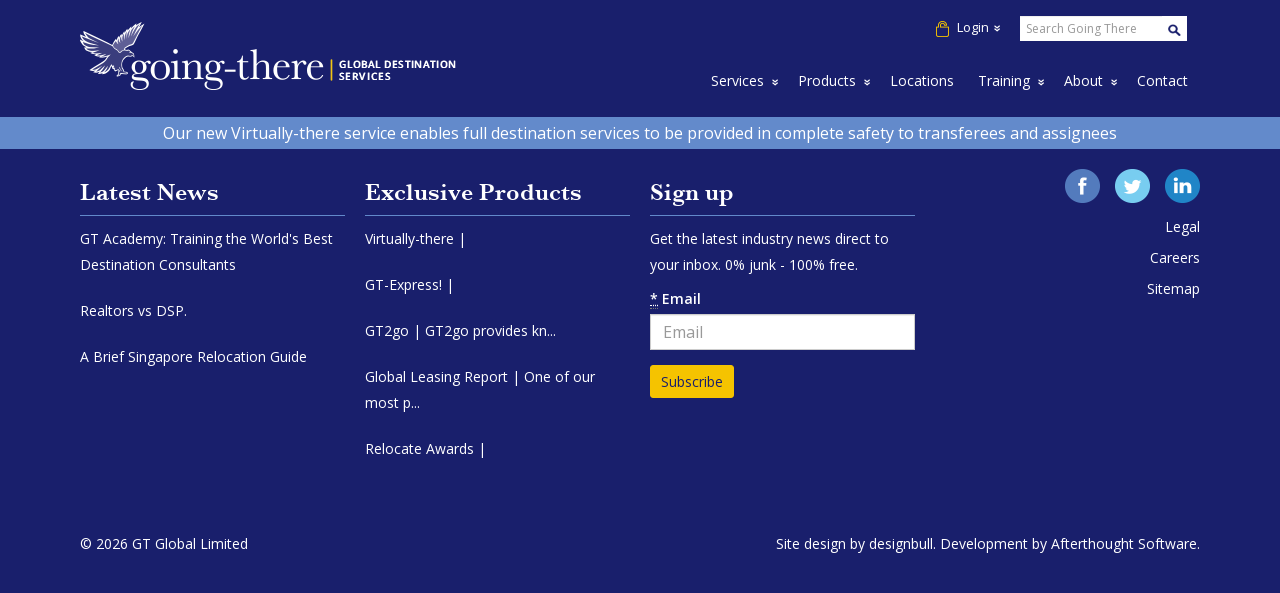

--- FILE ---
content_type: text/html; charset=utf-8
request_url: https://going-there.com/exclusive-products
body_size: 14441
content:







<!DOCTYPE html>
<html class="no-js">
<head>
  <title> Products | Going-There</title>
  <meta name="viewport" content="width=device-width, initial-scale=1">
  <meta name="description" content="">

  <link rel="shortcut icon" href="/favicon.ico">
  <link href='//fonts.googleapis.com/css?family=Open+Sans:400,600' rel='stylesheet' type='text/css'>
  <link href="https://going-there.com/exclusive-products" rel="canonical" />
    <link rel="stylesheet" media="all" href="/assets/corporate-cd01fa9e571ceab3630dcf3f406a4e78.css" />


  <script src="/assets/modernizr-7adc69dc2931dfae98a243d3ab8cadab.js"></script>

  <!-- HTML5 shim and Respond.js IE8 support of HTML5 elements and media queries -->
  <!--[if lt IE 9]>
      <script src="https://oss.maxcdn.com/libs/html5shiv/3.7.0/html5shiv.js"></script>
      <script src="https://oss.maxcdn.com/libs/respond.js/1.4.2/respond.min.js"></script>
   <![endif]-->
  <meta name="csrf-param" content="authenticity_token" />
<meta name="csrf-token" content="siUNntJaosp69/ucZfKLGfwGVoWm5QgIDOTjGCTZg15RTa7XyM040vhgnFJ4lSYb/51kNjd3s+R465CbKuQ5tQ==" />

  <script>
    (function(i,s,o,g,r,a,m){i['GoogleAnalyticsObject']=r;i[r]=i[r]||function(){
    (i[r].q=i[r].q||[]).push(arguments)},i[r].l=1*new Date();a=s.createElement(o),
    m=s.getElementsByTagName(o)[0];a.async=1;a.src=g;m.parentNode.insertBefore(a,m)
    })(window,document,'script','//www.google-analytics.com/analytics.js','ga');

    ga('create', 'UA-55734930-1', 'auto');
    ga('send', 'pageview');

  </script>

</head>
<body id="corporate">


  <nav class="navbar navbar-default navbar-fixed-top" role="navigation" id="main-navigation">
  <div class="container">
    <div class="navbar-header">
      <button type="button" class="navbar-toggle" data-toggle="collapse" data-target="#navbar-collapse">
        <span class="sr-only">Toggle navigation</span>
        <img src="/assets/icon-collapse-610804df50264e734205425974a9c5d9.png" alt="Icon collapse" />
      </button>
      <a class="navbar-brand" href="/">
        <img alt="Going-there Global Destination Services" src="/assets/logo-e3a553a6fbf9a56ea5821484715f7a8f.png" />
</a>    </div>
  </div>

  <div class="navbar-collapse-container">
    <div class="container">
      <div class="collapse navbar-collapse" id="navbar-collapse">
        <div class="row top">
          <div class="container">
            <div class="navbar-right">
              <form class="navbar-form" action="/search/corporate" accept-charset="UTF-8" method="get"><input name="utf8" type="hidden" value="&#x2713;" />
                <div class="input-group">
                  <input type="text" name="q" id="q" value="" class="form-control" placeholder="Search Going There" />
                  <div class="input-group-btn">
                    <button type="submit" class="btn">
                      <img alt="Search" src="/assets/bg-search-btn-6efd53a62b66e8f0b0461d6dc5611d25.png" />
                    </button>
                  </div>
                </div>
</form>
              <ul class="nav navbar-nav" role="menu">
                  <li class="dropdown">
                    <a class="dropdown-toggle" data-toggle="dropdown" href="#">
                      <img src="/assets/bg-login-ca02915c5fa8c41c5f69c6866da1c804.png" alt="Bg login" />
                      Login <span class="caret"></span>
                    </a>
                    <ul class="dropdown-menu">
                      <li>
                        <a href="/users/sign_in">
                          <img alt="GT2go" class="visible-lg" src="/assets/bg-login-gt2go-eae1d17ac958722c91c8b32a30a16080.png" />
                          <img alt="GT2go" class="hidden-lg" src="/assets/bg-login-gt2go-inv-fb53641e903322599c864e4d46f7e447.png" />
</a>                      </li>
                      <li>
                        <a href="https://gtacademy.going-there.com">
                          <img alt="GT academy" class="visible-lg" src="/assets/bg-login-gtacademy-f425478ce1cfc1af423b20b8ccc1ecc1.png" />
                          <img alt="GT academy" class="hidden-lg" src="/assets/bg-login-gtacademy-inv-1603855274ee736c7964b05bb95a71be.png" />
</a>                      </li>
                      <li>
                        <a href="http://gulliver.going-there.com">
                          <img alt="Gulliver" class="visible-lg" src="/assets/bg-login-gulliver-d49de8c8f3dc75041ef88ff56b8ecc8a.png" />
                          <img alt="GT academy" class="hidden-lg" src="/assets/bg-login-gulliver-inv-0d026a0c46aa1ef8eae85b523abef0ed.png" />
</a>                      </li>
                    </ul>
                  </li>
              </ul>
            </div>
          </div>
        </div>

        <div class="bottom">
          <nav role="navigation">
            <ul class="nav navbar-nav">
                  <li class="dropdown">
                    <div class="btn-group">
                      <a class="btn navbar-btn btn-page" href="/corporate-services">Services</a>
                      <button name="button" type="submit" class="dropdown-toggle btn navbar-btn" data-toggle="dropdown">
                        <span class="caret"></span>
                        <span class="sr-only">Toggle Dropdown</span>
</button>                      <ul class="dropdown-menu">
                          <li><a href="/orientation">Orientation</a></li>
                          <li><a href="/airport-meet-and-greet">Airport Meet and Greet</a></li>
                          <li><a href="/short-term-housing">Short-term Housing</a></li>
                          <li><a href="/home-search">Home Search</a></li>
                          <li><a href="/settling-in">Settling-in</a></li>
                          <li><a href="/educational-assistance">Educational Assistance</a></li>
                          <li><a href="/partner-support">Partner Support</a></li>
                          <li><a href="/tenancy-management">Tenancy Management</a></li>
                          <li><a href="/departure-services">Departure Services</a></li>
                      </ul>
                    </div>
                  </li>
                  <li class="dropdown">
                    <div class="btn-group">
                      <a class="btn navbar-btn btn-page" data-toggle="dropdown" href="/exclusive-products"> Products</a>
                      <button name="button" type="submit" class="dropdown-toggle btn navbar-btn" data-toggle="dropdown">
                        <span class="caret"></span>
                        <span class="sr-only">Toggle Dropdown</span>
</button>                      <ul class="dropdown-menu">
                          <li><a href="/gt-global-reach">GT Global Reach</a></li>
                          <li><a href="/virtually-there">Virtually-there</a></li>
                          <li><a href="/gt-express-9194efa4-f9de-43b1-89a6-c8ecdfde3002">GT-Express!</a></li>
                          <li><a href="/gt2go">GT2go</a></li>
                          <li><a href="/global-leasing-report">Global Leasing Report</a></li>
                      </ul>
                    </div>
                  </li>
                  <li>
                    <div class="btn-group">
                      <a class="btn navbar-btn" href="/locations">Locations</a>
                    </div>
                  </li>
                  <li class="dropdown">
                    <div class="btn-group">
                      <a class="btn navbar-btn btn-page" data-toggle="dropdown" href="/gt-training">Training</a>
                      <button name="button" type="submit" class="dropdown-toggle btn navbar-btn" data-toggle="dropdown">
                        <span class="caret"></span>
                        <span class="sr-only">Toggle Dropdown</span>
</button>                      <ul class="dropdown-menu">
                          <li><a href="/gt-academy">GT Academy</a></li>
                          <li><a href="/cdcp-designation">CDCP Designation</a></li>
                      </ul>
                    </div>
                  </li>
                  <li class="dropdown">
                    <div class="btn-group">
                      <a class="btn navbar-btn btn-page" data-toggle="dropdown" href="/about">About</a>
                      <button name="button" type="submit" class="dropdown-toggle btn navbar-btn" data-toggle="dropdown">
                        <span class="caret"></span>
                        <span class="sr-only">Toggle Dropdown</span>
</button>                      <ul class="dropdown-menu">
                          <li><a href="/the-gt-difference">The GT difference</a></li>
                          <li><a href="/our-team">Our Team</a></li>
                          <li><a href="/gt-history">GT History</a></li>
                          <li><a href="/news">News Blog</a></li>
                          <li><a href="/gulliver">Gulliver</a></li>
                          <li><a href="/our-commitment-to-sustainability">Our Commitment to Sustainability</a></li>
                          <li><a href="/careers">Careers</a></li>
                      </ul>
                    </div>
                  </li>
                  <li>
                    <div class="btn-group">
                      <a class="btn navbar-btn" href="/contact-us">Contact</a>
                    </div>
                  </li>
            </ul>
          </nav>
        </div>
      </div>
    </div>
  </div>
</nav>
<div class="winners-banner">
  Our new Virtually-there service enables full destination services to be provided in complete safety to transferees and assignees
</div>


  


<div class="exclusive-products-page corporate-page">
  test
</div>


<footer>
  <div class="container">
    <div class="row">
      <div class="col-md-4">
        <div class="panel panel-default"><div class="panel-heading"><div class="tools"></div><h3 class="panel-title">Latest News</h3></div><div class="panel-body">
          <ul class="list-unstyled">
              <li><a href="/posts/gt-academy-training-the-world-s-best-destination-consultants">GT Academy: Training the World&#39;s Best Destination Consultants</a></li>
              <li><a href="/posts/realtors-vs-dsp-s">Realtors vs DSP.</a></li>
              <li><a href="/posts/a-brief-singapore-relocation-guide">A Brief Singapore Relocation Guide</a></li>
          </ul>
</div></div>      </div>

      <div class="col-md-4">
        <div class="panel panel-default"><div class="panel-heading"><div class="tools"></div><h3 class="panel-title">Exclusive Products</h3></div><div class="panel-body">
          <ul class="list-unstyled">
              <li>
                <a title="" href="/virtually-there">
                  Virtually-there | 
</a>              </li>
              <li>
                <a title="" href="/gt-express-9194efa4-f9de-43b1-89a6-c8ecdfde3002">
                  GT-Express! | 
</a>              </li>
              <li>
                <a title="GT2go provides know-how, know-where information for employees on the move." href="/gt2go">
                  GT2go | GT2go provides kn...
</a>              </li>
              <li>
                <a title="One of our most popular tools, the Global Lease Matrix provides average rents and local leasing customs in all 150 Going-there destinations." href="/global-leasing-report">
                  Global Leasing Report | One of our most p...
</a>              </li>
              <li>
                <a title="" href="/relocate-awards">
                  Relocate Awards | 
</a>              </li>
          </ul>
</div></div>      </div>

      <div class="col-md-4">
        <div class="panel panel-default"><div class="panel-heading"><div class="tools"></div><h3 class="panel-title">Sign up</h3></div><div class="panel-body">
          <p>
          Get the latest industry news
          direct to your inbox. 0% junk - 100% free.
          </p>

          <form autocomplete="off" id="quick-subscribe" novalidate="novalidate" class="simple_form new_newsletter_subscription" action="/newsletter/subscribe" accept-charset="UTF-8" data-remote="true" method="post"><input name="utf8" type="hidden" value="&#x2713;" />
            <div class="form-group email required newsletter_subscription_email"><label class="email required control-label" for="newsletter_subscription_email"><abbr title="required">*</abbr> Email</label><div><input class="string email required form-control" placeholder="Email" type="email" name="newsletter_subscription[email]" id="newsletter_subscription_email" /></div></div>
            <input type="submit" name="commit" value="Subscribe" class="btn btn-primary btn-sm" data-disable-with="Please wait..." />
</form></div></div>      </div>

      <div class="col-md-4">
        <ul class="list-unstyled list-social-media clearfix">
          <li>
            <a class="icon-facebook" href="https://www.facebook.com/GoingThereGlobal">
              <span class="sr-only">Facebook</span>
</a>          </li>
          <li>
            <a class="icon-twitter" href="https://twitter.com/gtdestinations">
              <span class="sr-only">Twitter</span>
</a>          </li>
          <li>
            <a class="icon-linkedin" href="https://www.linkedin.com/company/going-there---global-destination-services?trk=top_nav_home">
              <span class="sr-only">LinkedIn</span>
</a>          </li>
        </ul>

        <ul class="list-unstyled footer-links">
            <li><a href="/legal">Legal</a></li>
            <li><a href="/careers">Careers</a></li>
          <li><a href="/sitemap">Sitemap</a></li>
        </ul>
      </div>
    </div>
  </div>

  <div class="container">
    <div class="row">
      <div class="col-sm-16">
        <div id="copyright">
          &copy; 2026 GT Global Limited
          <div class="pull-right">
            Site design by <a href="http://designbull.co.uk" target="_blank">designbull</a>.
            Development by <a href="http://afterthoughtsoftware.com" target="_blank">Afterthought Software</a>.
          </div>
        </div>
      </div>
    </div>
  </div>
</footer>


  <script src="https://maps.googleapis.com/maps/api/js?v=3.exp&amp;libraries=places&amp;key=AIzaSyA46gsXaboMEnN2_WWZLp7zDgPgnMEayzI"></script>
  <script src="/assets/corporate-81a056fcfff7ff53b287929dd55a73ae.js"></script>


</body>
</html>



--- FILE ---
content_type: text/plain
request_url: https://www.google-analytics.com/j/collect?v=1&_v=j102&a=1212043981&t=pageview&_s=1&dl=https%3A%2F%2Fgoing-there.com%2Fexclusive-products&ul=en-us%40posix&dt=Products%20%7C%20Going-There&sr=1280x720&vp=1280x720&_u=IEBAAEABAAAAACAAI~&jid=1536185561&gjid=653687146&cid=1504486290.1768728760&tid=UA-55734930-1&_gid=2003401724.1768728760&_r=1&_slc=1&z=647271671
body_size: -450
content:
2,cG-PHXPE4PK0V